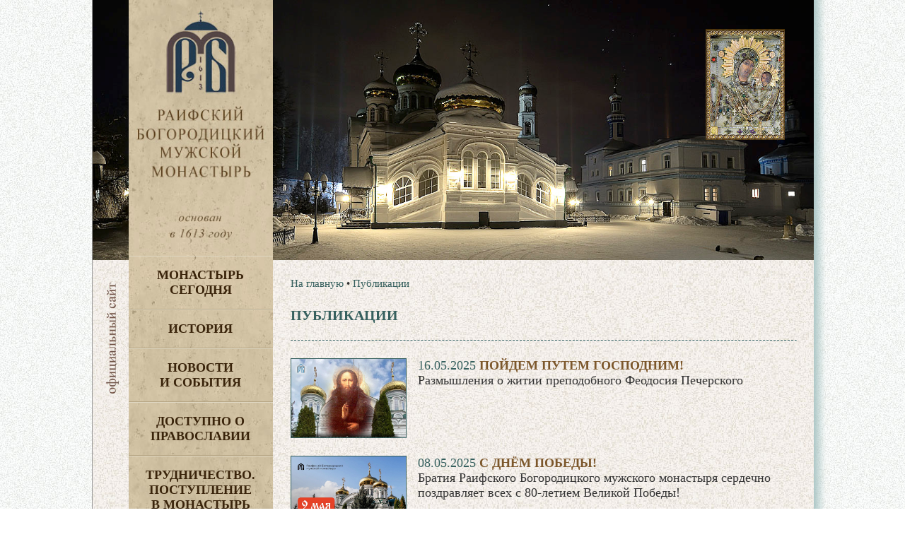

--- FILE ---
content_type: text/html
request_url: https://www.raifa.ru/publications/?page=3
body_size: 35662
content:
<!doctype html>
<html lang="ru">
  <head>
	<META http-equiv="Content-Type" content="text/html; charset=utf-8" />
	<meta http-equiv="Expires" content="Wed, 26 Feb 1999 08:21:57 GMT" />
	<meta http-equiv="Cache-Control" content="no-cache" />
	<meta http-equiv="Cache-Control" content="max-age=2, must-revalidate" />
    <meta http-equiv="X-UA-Compatible" content="IE=edge"/>
    <meta name="viewport" content="width=device-width, initial-scale=1">
	<title>Публикации</title>
	<meta name="description" content="Раифский Богородицкий мужской монастырь Казанской епархии Московского Патриархата Русской Православной Церкви">
	<meta name="keywords" content="молитва Раифа монастырь церковь храм икона Раифский богородицкий мужской монастырь Казанской епархии Московского Патриархата Русской Православной Церкви Раифский вестник">
    <link rel="stylesheet" href="/www/css/main.css">
	
	<link rel="stylesheet" href="/www/css/jquery.fancybox.min.css" />

  
  <link rel="icon" href="/www/pics/favicon.ico" type="image/x-icon" />
  <link rel="shortcut icon" href="/www/pics/favicon.ico" type="image/x-icon" />
  </head>
  <body>
 <div id="allpage" class="center effect8" style="background: url(/www/pics/fon3.jpg);background-position-x: 0px;">
	<div class="right_shadow"></div>
	

	
	<div class="top_header">
		
		<div class="top_content"  style="background-image: url(/www/pics/headers/1_3.jpg)">
            <div class="icona">
				<div class="IcnBlock">
				</div>
			</div>


                <div class="small_logo">
                  <a href="/">
                    <img src="/www/pics/sitename3.jpg" alt="">
                  </a>
				</div>
		</div>
	</div>
	<div class="header">
				
	<nav class="header__menu">
		<div class="navbar-header" style="min-height: 40px;">
						<button type="button" class="navbar-toggle" onclick="showmenu()" style="top: 1px;">
							<span class="icon-bar"></span>
							<span class="icon-bar"></span>
							<span class="icon-bar"></span>
						</button>
		</div>
        <dl id="maindl">
	
	<dt class="mdt" id="dt_0"><a href="/segodnya/">Монастырь  сегодня</a>
					
				<button class="mbtn" type="button" class="navbar-toggle" onclick="showdd(this,0)">+</button>
			</dt>
	
	<dd id="dd_0">
<a href="/segodnya/namestnik/">Наместник</a><a href="/segodnya/icon/">Святыня</a><a href="/segodnya/temples/">Архитектура</a><a href="/segodnya/prestolprazd/">Престольные праздники</a><a href="/segodnya/skit/">Никольский скит</a><a href="/segodnya/akafist/">Акафисты</a><a href="/segodnya/ourguest/">Наши гости</a><a href="/segodnya/gitie/">Жития святых</a><a href="/segodnya/memories/">Заказ треб онлайн</a><a href="/segodnya/candles/">Поставить свечу</a><a href="/segodnya/tohelp/">Помочь монастырю</a><noindex><a href="https://yandex.ru/profile/172420480920?lr=43">Отзывы о нас</a></noindex><a href="/segodnya/brandbook/">Общие документы</a><a href="/segodnya/map/">Карта монастыря</a>
    </dd>
	
	<dt class="mdt" id="dt_1"><a href="/monhist/">История</a>
					
				<button class="mbtn" type="button" class="navbar-toggle" onclick="showdd(this,1)">+</button>
			</dt>
	
	<dd id="dd_1">
<a href="/monhist/base/">Экскурс в прошлое</a><a href="/monhist/build/">Основание обители</a><a href="/monhist/sun/">Строительство</a><a href="/monhist/destroy/">Разруха</a><a href="/monhist/rebirth/">Возрождение Раифской обители</a><a href="/monhist/detkor/">Детский корпус</a><a href="/monhist/vsevolod/">Архимандрит Всеволод</a><a href="/monhist/letopis/">Летопись</a><a href="/monhist/abbots/">Настоятели</a><a href="/monhist/lit/">Литература о Раифе</a>
    </dd>
	
	<dt class="mdt" id="dt_2"><a href="/news/">Новости  и события</a>
	</dt>
	
	<dt class="mdt" id="dt_3"><a href="/dostupno/">Доступно о Православии</a>
	</dt>
	
	<dt class="mdt" id="dt_4"><a href="/trud/">Трудничество. Поступление  в монастырь</a>
	</dt>
	
	<dt class="mdt" id="dt_5"><a href="/forpiligrims/">Паломнику</a>
	</dt>
	
	<dt class="mdt" id="dt_6"><a href="/contacts/">Контакты</a>
	</dt>
	
	<dt id="dt_27"><a href="/segodnya/memories/">Заказ треб онлайн</a></dt>
	<dt id="dt_28"><a href="/segodnya/tohelp/">Помочь монастырю</a></dt>
	
	<dt class="mdt" id="dt_7"><a href="/english/">English</a>
					
				<button class="mbtn" type="button" class="navbar-toggle" onclick="showdd(this,7)">+</button>
			</dt>
	
	<dd id="dd_7">
<a href="/english/foreword/">Foreword</a><a href="/english/rise/">The rise and development</a><a href="/english/ordeals/">The years of ordeals</a><a href="/english/restoration/">The restoration</a><a href="/english/our_days/">Our days</a><a href="/english/pritcha_en/">The vocal quartet “Pritcha”</a><a href="/english/orphanage/">The orphanage building</a><a href="/english/adress/">Address</a>
    </dd>
	
	<dt class="mdt" id="dt_8"><a href="/philanthropists/">Благотворителям</a>
	</dt>
	
	<dt class="mdt" id="dt_9"><a href="/kvartet/">Вокальный квартет «Притча» </a>
					
				<button class="mbtn" type="button" class="navbar-toggle" onclick="showdd(this,9)">+</button>
			</dt>
	
	<dd id="dd_9">
<a href="/kvartet/about/">О квартете</a><a href="/kvartet/diskograf/">Дискография</a><a href="/kvartet/reper/">Репертуар</a><a href="/kvartet/concerts/">Концерты</a>
    </dd>
	
	<dt class="mdt" id="dt_10"><a href="/search/">Поиск по сайту</a>
	</dt>
	
                </dl>
            </nav>
	
	</div>
      <!-- header -->
      <header id="header">
              <div class="left-block">
                <div class="logo">
                  <a href="/">
                    <img src="/www/pics/sitename3.jpg" alt="">
                  </a>
                </div>
				
						
				    
            <!-- top-menu -->
              <ul class="left-menu">

                <li>
                  <a href="/segodnya/">
                    Монастырь <br>сегодня
                  </a>
                       			  
                  <ul class="left-submenu">

					<li>
                      <a href="/segodnya/namestnik/">
						Наместник
                      </a>
                    </li>
			
					<li>
                      <a href="/segodnya/icon/">
						Святыня
                      </a>
                    </li>
			
					<li>
                      <a href="/segodnya/temples/">
						Архитектура
                      </a>
                    </li>
			
					<li>
                      <a href="/segodnya/prestolprazd/">
						Престольные праздники
                      </a>
                    </li>
			
					<li>
                      <a href="/segodnya/skit/">
						Никольский скит
                      </a>
                    </li>
			
					<li>
                      <a href="/segodnya/akafist/">
						Акафисты
                      </a>
                    </li>
			
					<li>
                      <a href="/segodnya/ourguest/">
						Наши гости
                      </a>
                    </li>
			
					<li>
                      <a href="/segodnya/gitie/">
						Жития святых
                      </a>
                    </li>
			
					<li>
                      <a href="/segodnya/memories/">
						Заказ треб онлайн
                      </a>
                    </li>
			
					<li>
                      <a href="/segodnya/candles/">
						Поставить свечу
                      </a>
                    </li>
			
					<li>
                      <a href="/segodnya/tohelp/">
						Помочь монастырю
                      </a>
                    </li>
			
					<li>
                      <a href="https://yandex.ru/profile/172420480920?lr=43">
						Отзывы о нас
                      </a>
                    </li>
			
					<li>
                      <a href="/segodnya/brandbook/">
						Общие документы
                      </a>
                    </li>
			
					<li>
                      <a href="/segodnya/map/">
						Карта монастыря
                      </a>
                    </li>
			    
                                        </ul>

                </li>
     
                <li>
                  <a href="/monhist/">
                    История
                  </a>
                       			  
                  <ul class="left-submenu">

					<li>
                      <a href="/monhist/base/">
						Экскурс в прошлое
                      </a>
                    </li>
			
					<li>
                      <a href="/monhist/build/">
						Основание обители
                      </a>
                    </li>
			
					<li>
                      <a href="/monhist/sun/">
						Строительство
                      </a>
                    </li>
			
					<li>
                      <a href="/monhist/destroy/">
						Разруха
                      </a>
                    </li>
			
					<li>
                      <a href="/monhist/rebirth/">
						Возрождение Раифской обители
                      </a>
                    </li>
			
					<li>
                      <a href="/monhist/detkor/">
						Детский корпус
                      </a>
                    </li>
			
					<li>
                      <a href="/monhist/vsevolod/">
						Архимандрит Всеволод
                      </a>
                    </li>
			
					<li>
                      <a href="/monhist/letopis/">
						Летопись
                      </a>
                    </li>
			
					<li>
                      <a href="/monhist/abbots/">
						Настоятели
                      </a>
                    </li>
			
					<li>
                      <a href="/monhist/lit/">
						Литература о Раифе
                      </a>
                    </li>
			    
                                        </ul>

                </li>
     
                <li>
                  <a href="/news/">
                    Новости <br>и события
                  </a>
                       
                </li>
     
                <li>
                  <a href="/dostupno/">
                    Доступно о Православии
                  </a>
                       
                </li>
     
                <li>
                  <a href="/trud/">
                    Трудничество. Поступление <br>в монастырь
                  </a>
                       
                </li>
     
                <li>
                  <a href="/forpiligrims/">
                    Паломнику
                  </a>
                       
                </li>
     
                <li>
                  <a href="/contacts/">
                    Контакты
                  </a>
                       
                </li>
     
                <li>
                  <a href="/english/">
                    English
                  </a>
                       			  
                  <ul class="left-submenu">

					<li>
                      <a href="/english/foreword/">
						Foreword
                      </a>
                    </li>
			
					<li>
                      <a href="/english/rise/">
						The rise and development
                      </a>
                    </li>
			
					<li>
                      <a href="/english/ordeals/">
						The years of ordeals
                      </a>
                    </li>
			
					<li>
                      <a href="/english/restoration/">
						The restoration
                      </a>
                    </li>
			
					<li>
                      <a href="/english/our_days/">
						Our days
                      </a>
                    </li>
			
					<li>
                      <a href="/english/pritcha_en/">
                        The vocal quartet “Pritcha”
                      </a>
                        
                      <ul class="left-sub-innermenu">

					<li>
                      <a href="/english/pritcha_en/about/">
						About «Pritcha»
                      </a>
                    </li>
			
					<li>
                      <a href="/english/pritcha_en/diskography/">
						Diskography
                      </a>
                    </li>
			
					<li>
                      <a href="/english/pritcha_en/mp3/">
						MP3
                      </a>
                    </li>
			
					<li>
                      <a href="/english/pritcha_en/baycd/">
						Orthodox Chants and Folk songs
                      </a>
                    </li>
			
					<li>
                      <a href="/english/pritcha_en/contact/">
						Contact
                      </a>
                    </li>
			
					<li>
                      <a href="/english/pritcha_en/foto/">
						Photo
                      </a>
                    </li>
			    
                                        </ul>

                    </li>
			
					<li>
                      <a href="/english/orphanage/">
						The orphanage building
                      </a>
                    </li>
			
					<li>
                      <a href="/english/adress/">
						Address
                      </a>
                    </li>
			    
                                        </ul>

                </li>
     
                <li>
                  <a href="/philanthropists/" style="padding-left:5px;">
                    Благотворителям
                  </a>
                       
                </li>
     
                <li>
                  <a href="/kvartet/">
                    Вокальный квартет «Притча» 
                  </a>
                       			  
                  <ul class="left-submenu">

					<li>
                      <a href="/kvartet/about/">
						О квартете
                      </a>
                    </li>
			
					<li>
                      <a href="/kvartet/diskograf/">
                        Дискография
                      </a>
                        
                      <ul class="left-sub-innermenu">

					<li>
                      <a href="/kvartet/diskograf/carice/">
						Царице моя преблагая
                      </a>
                    </li>
			
					<li>
                      <a href="/kvartet/diskograf/vzvon/">
						Вечерний звон
                      </a>
                    </li>
			
					<li>
                      <a href="/kvartet/diskograf/vozroj/">
						Возрождение
                      </a>
                    </li>
			
					<li>
                      <a href="/kvartet/diskograf/akafist/">
						Акафист
                      </a>
                    </li>
			
					<li>
                      <a href="/kvartet/diskograf/uchim/">
						Учимся петь молитвы
                      </a>
                    </li>
			
					<li>
                      <a href="/kvartet/diskograf/milost/">
						Под твою милость
                      </a>
                    </li>
			
					<li>
                      <a href="/kvartet/diskograf/prit/">
						Раифская ПРИТЧА
                      </a>
                    </li>
			    
                                        </ul>

                    </li>
			
					<li>
                      <a href="/kvartet/reper/">
						Репертуар
                      </a>
                    </li>
			
					<li>
                      <a href="/kvartet/concerts/">
						Концерты
                      </a>
                    </li>
			    
                                        </ul>

                </li>
     
                <li>
                  <a href="/search/">
                    Поиск по сайту
                  </a>
                       
                </li>
     
                </ul>
    <!-- меню конец -->

				
              </div>
      </header>
      <!-- header -->




      <!-- content -->
      <div id="content" style="min-height: 1200px;">
		<div class="official">
			<img src="/www/pics/l-img.jpg">
		</div>
		
			
			
              <div class="row">
            <!--- Центральная колонка----->
                <div class="main-side-block">
											
					
                </div>
				  <!---/ Центральная колонка----->
				  <!--- Правая колонка----->
                <div class="right-side-block">
						
                </div>
				  <!--- / Правая колонка----->
              </div>
			  
              <div class="row onecolumn">			  
				<div class="main-side-block">							
			
                  <!-- content-block -->
                  <div class="content-block">
		
							<!-- breadcrumbs -->
								  <ul class="breadcrumb">
									<li>
									  <a href="/">На главную</a>
									</li>
									<li> &bull; <a href="/publications/">Публикации</a></li>
								  </ul>
							<!-- breadcrumbs -->
						
                    <h1 class="main-header">
                      Публикации
                    </h1>
                    <hr>
	

						<div class="news_page">
		

	<!-- BEGIN OF INSERTIONS block_id= -->
                  <!-- content-block -->
                  <div class="content-block">
	
                    <div class="news_hor_160_1">
                    <h1 class="main-header">
                      
                    </h1>
				
                      <div class="one_news clearfix">
                        <div class="news_img_block">
                          <a href="?ID=3634">
							<div class="ImgBlock">
								<img class="news_img" src="/www/news/2025/5/FEODOS.jpg" alt="">
							</div>
							
                          </a>
                        </div>
                        <span class="news_dt">
                          16.05.2025
                        </span>
                        <span class="news_title">
                          <a href="?ID=3634">
                            Пойдем путем Господним!
                          </a>
                        </span>
                        <div class="news_anons">
                          Размышления о житии преподобного Феодосия Печерского
                        </div>
                      </div>
				
                      <div class="one_news clearfix">
                        <div class="news_img_block">
                          <a href="?ID=3630">
							<div class="ImgBlock">
								<img class="news_img" src="/www/news/2025/5/6twZomA7uravTIG4GWllXqJkzDZQa7SzRlL8eoS_e1iFft5IdlxRUIJsIl1KU748vQE8dGMJl4Cg3Om35A5tqUFh.jpg" alt="">
							</div>
							
                          </a>
                        </div>
                        <span class="news_dt">
                          08.05.2025
                        </span>
                        <span class="news_title">
                          <a href="?ID=3630">
                            С днём Победы!
                          </a>
                        </span>
                        <div class="news_anons">
                          Братия Раифского Богородицкого мужского монастыря сердечно поздравляет всех с 80-летием Великой Победы!
                        </div>
                      </div>
				
                      <div class="one_news clearfix">
                        <div class="news_img_block">
                          <a href="?ID=3629">
							<div class="ImgBlock">
								<img class="news_img" src="/www/news/2025/5/MIRONOSITSY1.jpg" alt="">
							</div>
							
                          </a>
                        </div>
                        <span class="news_dt">
                          04.05.2025
                        </span>
                        <span class="news_title">
                          <a href="?ID=3629">
                            С православным женским днём!
                          </a>
                        </span>
                        <div class="news_anons">
                          Братия Раифского монастыря поздравляет всех с Неделей жен-мироносиц, который в народе именуют ещё православным женским днём
                        </div>
                      </div>
				
                      <div class="one_news clearfix">
                        <div class="news_img_block">
                          <a href="?ID=3627">
							<div class="ImgBlock">
								<img class="news_img" src="/www/news/2025/4/cShvMR-2bPU.jpg" alt="">
							</div>
							
                          </a>
                        </div>
                        <span class="news_dt">
                          28.04.2025
                        </span>
                        <span class="news_title">
                          <a href="?ID=3627">
                            Как лучше всего помянуть усопших на Радоницу
                          </a>
                        </span>
                        <div class="news_anons">
                          Радоница — удивительная традиция Русской Православной Церкви, согласно которой во вторник второй седмицы по Пасхе верующие делятся свей радостью (отсюда и название) о Воскресшем Господе с теми, кто уже перешагнул порог Вечности
                        </div>
                      </div>
				
                      <div class="one_news clearfix">
                        <div class="news_img_block">
                          <a href="?ID=3626">
							<div class="ImgBlock">
								<img class="news_img" src="/www/news/2025/4/l-mH4Fkb4V0.jpg" alt="">
							</div>
							
                          </a>
                        </div>
                        <span class="news_dt">
                          22.04.2025
                        </span>
                        <span class="news_title">
                          <a href="?ID=3626">
                            Особенности Светлой Седмицы
                          </a>
                        </span>
                        <div class="news_anons">
                          На смену семи неделям Великого поста пришли пятьдесят дней Пасхи Христовой, и открываются они песнопениями праздничной Светлой недели, прославляющими Его Воскресение. Давайте вспомним её особенности
                        </div>
                      </div>
				
                      <div class="one_news clearfix">
                        <div class="news_img_block">
                          <a href="?ID=3622">
							<div class="ImgBlock">
								<img class="news_img" src="/www/news/2025/4/icmPMOEcRj0.jpg" alt="">
							</div>
							
                          </a>
                        </div>
                        <span class="news_dt">
                          14.04.2025
                        </span>
                        <span class="news_title">
                          <a href="?ID=3622">
                            Будь со Спасителем в Страстную седмицу
                          </a>
                        </span>
                        <div class="news_anons">
                          Страстная седмица, или Страстная неделя — так именуется последняя неделя перед праздником Пасхой Христовой. В это время Церковь вспоминает последние дни земной жизни Господа
                        </div>
                      </div>
				
                      <div class="one_news clearfix">
                        <div class="news_img_block">
                          <a href="?ID=3621">
							<div class="ImgBlock">
								<img class="news_img" src="/www/news/2025/4/1.jpg" alt="">
							</div>
							
                          </a>
                        </div>
                        <span class="news_dt">
                          11.04.2025
                        </span>
                        <span class="news_title">
                          <a href="?ID=3621">
                            Что нужно знать о Лазаревой субботе?
                          </a>
                        </span>
                        <div class="news_anons">
                          Фарисеи не простят Христу воскрешения Лазаря. Видящие себя праведниками, ослепленные гордыней, они не узнали в Иисусе Мессию
                        </div>
                      </div>
				
                      <div class="one_news clearfix">
                        <div class="news_img_block">
                          <a href="?ID=3619">
							<div class="ImgBlock">
								<img class="news_img" src="/www/news/2025/3/R3MT11TEn0w.jpg" alt="">
							</div>
							
                          </a>
                        </div>
                        <span class="news_dt">
                          01.04.2025
                        </span>
                        <span class="news_title">
                          <a href="?ID=3619">
                            Размышление о послушании: Акакий и современное монашество
                          </a>
                        </span>
                        <div class="news_anons">
                          У святого Иоанна Лествичника в его знаменитой «Лествице» приводится поучительное житие одного послушника по имени Акакий, которое просто разрывает все привычные шаблоны падшего человеческого ума
                        </div>
                      </div>
				
                      <div class="one_news clearfix">
                        <div class="news_img_block">
                          <a href="?ID=3617">
							<div class="ImgBlock">
								<img class="news_img" src="/www/news/2025/3/QuUFex7WsLE.jpg" alt="">
							</div>
							
                          </a>
                        </div>
                        <span class="news_dt">
                          27.03.2025
                        </span>
                        <span class="news_title">
                          <a href="?ID=3617">
                            Почему мы прославляем Крест?
                          </a>
                        </span>
                        <div class="news_anons">
                          Сегодня Крест Христов является самым главным символом христианства. Крест венчает все христианские храмы, Крест является обязательным элементом внутреннего убранства православных храмов, Крест нательный носят все христиане после Крещения
                        </div>
                      </div>
				
                      <div class="one_news clearfix">
                        <div class="news_img_block">
                          <a href="?ID=3614">
							<div class="ImgBlock">
								<img class="news_img" src="/www/news/2025/3/PALAMA1.jpg" alt="">
							</div>
							
                          </a>
                        </div>
                        <span class="news_dt">
                          16.03.2025
                        </span>
                        <span class="news_title">
                          <a href="?ID=3614">
                            Несколько слов об учении святителя Григория Паламы
                          </a>
                        </span>
                        <div class="news_anons">
                          Почему один из воскресных дней Великого поста — времени чрезвычайно ответственного для каждого христианина — посвящён памяти святителя Григория и того, чему он учил
                        </div>
                      </div>
			
                  </div>
                  <!-- content-block -->
	<!-- END OF INSERTIONS block_id= -->

	<div id="pc2">
		
                  <ul class="pagination">
                    <span>Всего записей: 272 &nbsp; </span> &nbsp;
					
	
                      <li>
                        <a href="?page=1">1</a>
                      </li>
				 
                      <li>
                        <a href="?page=2">2</a>
                      </li>
				 
                      <li class="active">
                        <a href="?page=3">3</a>
                      </li> 
				
                      <li>
                        <a href="?page=4">4</a>
                      </li>
				 
                      <li>
                        <a href="?page=5">5</a>
                      </li>
				 
                      <li>
                        <a href="?page=6">6</a>
                      </li>
				 
                      <li>
                        <a href="?page=7">7</a>
                      </li>
				 
                      <li>
                        <a href="?page=8">8</a>
                      </li>
				 
                      <li>
                        <a href="?page=9">9</a>
                      </li>
				 
                      <li>
                        <a href="?page=10">10</a>
                      </li>
				 
                      <li>
                        <a href="?page=11">&raquo;</a>
                      </li> 
			
	</ul>
	</div>
	
					<div id="a1"></div>
				   <center>
						<div id="addshow"><button onclick="showelse()">Показать еще</button></div>
				   </center>
				   
               <iframe width="0" height="0" scrolling="no" frameborder="0" id="f2"></iframe>
               
               <script>
               var mpage = 3;
               function showelse(){
                    mpage=mpage+1;
                    document.getElementById("pc2").style.display="none";
                    document.getElementById("f2").src='/publications/Default.asp?oldpage=3&mpage='+mpage+'&page='+mpage;
               }
               </script>
               <br><br>   
          
                    </div>
					
                    <br><hr>
			
		</div>
		</div>

				</div>

			  </div>
			  
              <div class="row">			  
				<div class="main-block">	
				
				
                </div>
				  <!---/ Центральная колонка----->
				  <!--- Правая колонка----->
                <div class="right-side-block">
				
                </div>
				  <!--- / Правая колонка----->
              </div>			  
			<!--- / Центральная и правая колонка-->
			
			
				
				
			
                  <footer class="footer">
                    <div class="footer-top">
                      © Раифский Богородицкий мужской монастырь, 2008-2026.  E-mail: <a href="mailto:raifa@raifa.ru">raifa@raifa.ru</a><br>
                      При перепечатке материалов просьба указывать первоисточник <a href="www.raifa.ru">www.raifa.ru</a>
                    </div>

                      <div class="footer-bottom" style="position:relative">
                        Создание и техническая поддержка – Проект «Епархия». Управление - <a href="http://cms.eparhia.ru" target="_blank">CMS «Епархия»</a> <br><br><!-- Yandex.Metrika counter -->
<script type="text/javascript" >
   (function(m,e,t,r,i,k,a){m[i]=m[i]||function(){(m[i].a=m[i].a||[]).push(arguments)};
   m[i].l=1*new Date();
   for (var j = 0; j < document.scripts.length; j++) {if (document.scripts[j].src === r) { return; }}
   k=e.createElement(t),a=e.getElementsByTagName(t)[0],k.async=1,k.src=r,a.parentNode.insertBefore(k,a)})
   (window, document, "script", "https://mc.yandex.ru/metrika/tag.js", "ym");

   ym(22103023, "init", {
        clickmap:true,
        trackLinks:true,
        accurateTrackBounce:true
   });
</script>
<noscript><div><img src="https://mc.yandex.ru/watch/22103023" style="position:absolute; left:-9999px;" alt="" /></div></noscript>
<!-- /Yandex.Metrika counter -->
						<div class="hidden769" style="float:right; position:absolute;top:-50px;right:10px;">
                      </div>
                  </footer>

                </div>
              </div>
              
            </div>
          </div>
 
        </div>
      </div>
      <!-- content -->
</div>



    <script src="/www/scripts/vendor.js"></script>    
    <script src="/www/scripts/main.js"></script>
	
    <script src="/www/scripts/jquery.fancybox.min.js"></script>

    
    <i id="to_top" class="icon" style="display: none;"><img src="/www/pics/arr-top.png"></i>
	

  </body>
</html>

<!--Страница сформирована за 0,85 секунды. (22:34:10,53 - 22:34:11,38)-->